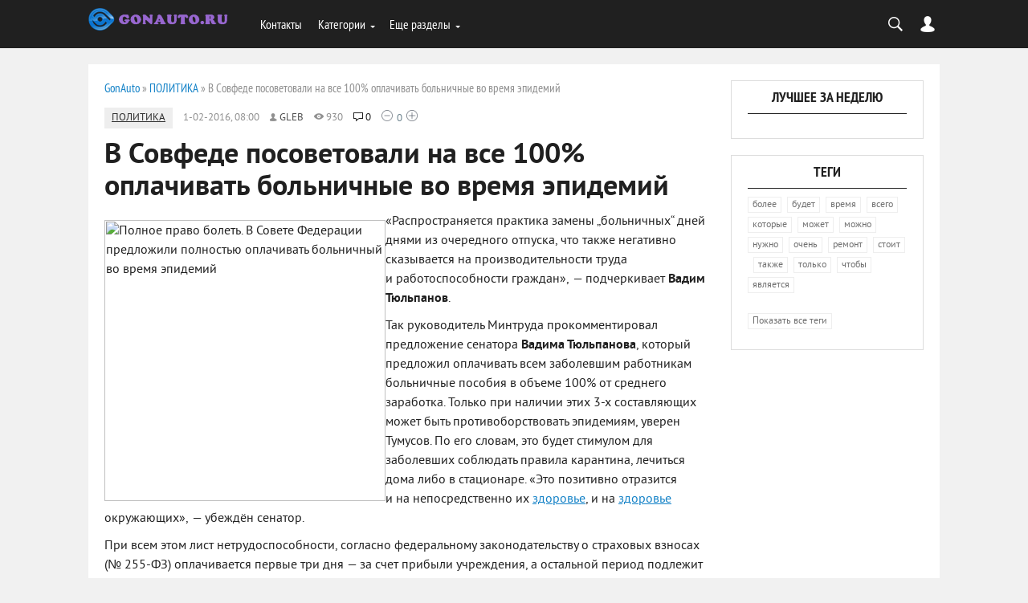

--- FILE ---
content_type: text/html; charset=UTF-8
request_url: https://gonauto.ru/politika/16708-v-sovfede-posovetovali-na-vse-100-oplachivat-bolnichnie-vo-vremya-epidemiy.html
body_size: 9654
content:
﻿<!DOCTYPE html>
<html lang="ru-RU">
<head>
<meta http-equiv="Content-Type" content="text/html; charset=utf-8" />
<title>В Совфеде посоветовали на все 100% оплачивать больничные во время эпидемий &raquo; Гон Авто | Самые интересные новости в сети на Gon Auto</title>
<meta name="description" content="«Распространяется практика замены „больничных“ дней днями из очередного отпуска, что также негативно сказывается на производительности труда и работоспособности граждан», — подчеркивает Вадим" />
<meta name="keywords" content="случаях, Тюльпанов, больничного, участников, системы, оплаты, стопроцентной, нежели, установление, в экстренных, за счет, деятельности, с лечащими, собственной, по роду, «Часто, общаюсь, утратами, большими, возмещению" />
<meta name="generator" content="News gonauto (http://gonauto.ru)" />
<meta property="og:site_name" content="Гон Авто | Самые интересные новости в сети на Gon Auto" />
<meta property="og:type" content="article" />
<meta property="og:title" content="В Совфеде посоветовали на все 100% оплачивать больничные во время эпидемий" />
<meta property="og:url" content="https://gonauto.ru/politika/16708-v-sovfede-posovetovali-na-vse-100-oplachivat-bolnichnie-vo-vremya-epidemiy.html" />
<link rel="search" type="application/opensearchdescription+xml" href="https://gonauto.ru/engine/opensearch.php" title="Гон Авто | Самые интересные новости в сети на Gon Auto" />
<link rel="alternate" type="application/rss+xml" title="Гон Авто | Самые интересные новости в сети на Gon Auto" href="https://gonauto.ru/rss.xml" />
<script type="text/javascript" src="/engine/classes/js/jquery.js"></script>
<script type="text/javascript" src="/engine/classes/js/jqueryui.js"></script>
<script type="text/javascript" src="/engine/classes/js/dle_js.js"></script>
<script type="text/javascript" src="/engine/classes/masha/masha.js"></script>
<script type="text/javascript" src="http://ajax.googleapis.com/ajax/libs/webfont/1/webfont.js"></script>
<script type="text/javascript" src="/engine/editor/scripts/webfont.js"></script>
<link media="screen" href="/engine/editor/css/default.css" type="text/css" rel="stylesheet" />

<meta name="viewport" content="width=device-width, initial-scale=1.0">
<meta name="apple-mobile-web-app-capable" content="yes">
<meta name="apple-mobile-web-app-status-bar-style" content="default">

<meta 
	name="sputnik-verification" 
	content="WKrFR4wliq9j61Dg"
/>

<link rel="shortcut icon" href="/templates/BloggyBlue/images/favicon.ico" type="image/x-icon" />
<link rel="apple-touch-icon" href="/templates/BloggyBlue/images/banners_11-1.jpg">
<link rel="apple-touch-icon" sizes="72x72" href="/templates/BloggyBlue/images/apple-touch-icon-72x72.png">
<link rel="apple-touch-icon" sizes="114x114" href="/templates/BloggyBlue/images/apple-touch-icon-114x114.png">
<link media="screen" href="/templates/BloggyBlue/css/style.css"  rel="stylesheet" />
<link media="screen" href="/templates/BloggyBlue/css/engine.css"  rel="stylesheet" />
<link media="screen" href="/templates/BloggyBlue/css/adaptive.css"  rel="stylesheet" />
<script type="text/javascript" src="/templates/BloggyBlue/js/libs.js"></script>
<script type="text/javascript" src="//vk.com/js/api/openapi.js?101"></script>
<!--[if lt IE 9]>
    <script src="http://css3-mediaqueries-js.googlecode.com/svn/trunk/css3-mediaqueries.js"></script>
    <script src="http://html5shim.googlecode.com/svn/trunk/html5.js"></script>
<![endif]-->
</head>
<body>
<script type="text/javascript">
<!--
var dle_root       = '/';
var dle_admin      = '';
var dle_login_hash = '';
var dle_group      = 5;
var dle_skin       = 'BloggyBlue';
var dle_wysiwyg    = '0';
var quick_wysiwyg  = '0';
var dle_act_lang   = ["Да", "Нет", "Ввод", "Отмена", "Сохранить", "Удалить", "Загрузка. Пожалуйста, подождите..."];
var menu_short     = 'Быстрое редактирование';
var menu_full      = 'Полное редактирование';
var menu_profile   = 'Просмотр профиля';
var menu_send      = 'Отправить сообщение';
var menu_uedit     = 'Админцентр';
var dle_info       = 'Информация';
var dle_confirm    = 'Подтверждение';
var dle_prompt     = 'Ввод информации';
var dle_req_field  = 'Заполните все необходимые поля';
var dle_del_agree  = 'Вы действительно хотите удалить? Данное действие невозможно будет отменить';
var dle_spam_agree = 'Вы действительно хотите отметить пользователя как спамера? Это приведёт к удалению всех его комментариев';
var dle_complaint  = 'Укажите текст Вашей жалобы для администрации:';
var dle_big_text   = 'Выделен слишком большой участок текста.';
var dle_orfo_title = 'Укажите комментарий для администрации к найденной ошибке на странице';
var dle_p_send     = 'Отправить';
var dle_p_send_ok  = 'Уведомление успешно отправлено';
var dle_save_ok    = 'Изменения успешно сохранены. Обновить страницу?';
var dle_del_news   = 'Удалить статью';
var allow_dle_delete_news   = false;
var dle_search_delay   = false;
var dle_search_value   = '';
$(function(){
	FastSearch();
});
//-->
</script>
<header class="header">
    <div class="wrap">
        <h1 class="logo">
            <a href="/"><img src="/templates/BloggyBlue/images/logo.png" alt="" /></a>            
        </h1>

        <nav class="nav">
            <button class="nav_btn"></button>
        <ul class="main_nav">
          
            <li><a href="/novosti/18260-kontakty.html">Контакты</a></li>
           
            <li class="drop"><a href="#" class="dropi">Категории</a>
                <ul>
                    <li><a href="/nauka/">Наука</a></li>
                    <li><a href="/turizm/">Туризм</a></li>
                    <li><a href="/zdorove/">Туризм</a></li>
                    <li><a href="/zdorove/">Здоровье</a></li>
                    <li><a href="/politika/">Политика</a></li>
                    <li><a href="/recepty/">Рецепты</a></li>
					 <li><a href="/avto/">Авто</a></li>
                    <li><a href="/otdyh/">Отдых</a></li>
                    <li><a href="/stroitelstvo/">Строительство</a></li>
					<li><a href="/interesnoe/">Интересное</a></li>
					<li><a href="/novosti/">Новости и обзоры</a></li>
                </ul>
            </li>
            <li class="drop"><a href="#" class="dropi">Еще разделы</a>
                <ul>
                   
					 <li><a href="https://avtopomosh911.ru/">Автопомощь</a></li>
					  <li><a href="https://3i8.ru/">реклама в домах</a></li>
					  					  					    <li><a href="https://vk.com/gonauto">Сообщества ВК gonauto</a></li>
            <li><a href="/index.php?do=rules">Правила</a></li>
			
                </ul>
            </li>
        </ul>
        </nav>
        <div class="header-controls">
            <div class="searchblock">
                <form method="post" action="">
                    <input type="hidden" name="do" value="search" />
                    <input type="hidden" name="subaction" value="search" />
                    <input id="story" name="story" type="text" value="Поиск" onfocus='if (this.value == "Поиск") { this.value=""; }' onblur='if (this.value == "") { this.value="Поиск"; }' class="searchform" />
                    <input class="searchbt" title="Найти" type="button" value=" " />
                </form>
            </div>
            <div class="login-btn"></div>
<div class="login_block">
    <div class="close"></div>
    
    
    <form method="post" action="" class="login_form">
        <label for="login_name">Логин:</label>
        <input class="inp" type="text" name="login_name" id="login_name" />

        <label for="login_password">Пароль (<a href="https://gonauto.ru/index.php?do=lostpassword">забыли?</a>):</label>
        <input class="inp" type="password" name="login_password" id="login_password" />

        <input class="ch_box_save" type="checkbox" name="login_not_save" id="login_not_save" value="1"/>

        <label class="not_save_label" for="login_not_save"><span></span>Чужой компьютер</label>

        <div style="margin-bottom:10px;">
        
    
    
    
    
    
        </div>


        <button class="enter-btn site_button" onclick="submit();" type="submit" title="Войти">Войти</button>
        <input name="login" type="hidden" id="login" value="submit" />
        <div class="reg-link"><a href="https://gonauto.ru/index.php?do=register" title="Регистрация на сайте">Регистрация</a></div>
    </form>
    
</div>
        </div>
    </div>
</header>
<section class="container">
    

    <div class="wrap content cf">
        <div class="left">
            
            <div class="sort"><span id="dle-speedbar"><span itemscope itemtype="http://data-vocabulary.org/Breadcrumb"><a href="https://gonauto.ru/" itemprop="url"><span itemprop="title">GonAuto</span></a></span> &raquo; <span itemscope itemtype="http://data-vocabulary.org/Breadcrumb"><a href="https://gonauto.ru/politika/" itemprop="url"><span itemprop="title">ПОЛИТИКА</span></a></span> &raquo; В Совфеде посоветовали на все 100% оплачивать больничные во время эпидемий</span></div> 
            
            
            <div id='dle-content'><div class="full-story">
    <aside class="full_post_meta">
        <span class="full_post_category"><a href="https://gonauto.ru/politika/">ПОЛИТИКА</a></span>
        <span class="short_date">1-02-2016, 08:00</span>
        <span class="short_author"><a onclick="ShowProfile('gleb', 'https://gonauto.ru/user/gleb/', '0'); return false;" href="https://gonauto.ru/user/gleb/">gleb</a></span>
        <span class="short_views">930</span>
        <span class="top_comments_count"><a id="dle-comm-link" href="https://gonauto.ru/politika/16708-v-sovfede-posovetovali-na-vse-100-oplachivat-bolnichnie-vo-vremya-epidemiy.html#comment">0</a></span>
        <span class="srating2">
  
  
  <div class="ratebox3">
      <ul class="reset">
        <li><a href="#" onclick="doRate('minus', '16708'); return false;" ><img src="/templates/BloggyBlue/images/ratingminus.png" title="Не нравится" alt="Не нравится" style="width:14px;" /></a></li>
        <li><span id="ratig-layer-16708" class="ignore-select"><span class="ratingtypeplusminus ignore-select ratingzero" >0</span></span></li>
        <li><a href="#" onclick="doRate('plus', '16708'); return false;" ><img src="/templates/BloggyBlue/images/ratingplus.png" title="Нравится" alt="Нравится" style="width:14px;" /></a></li>
      </ul>
      </div>
        </span>
    </aside>
    <h1 class="post_title">
        <span id="news-title">В Совфеде посоветовали на все 100% оплачивать больничные во время эпидемий</span>
    </h1>
    
    <div class="post_content cf">
        <!--dle_image_begin:/|left--><img src="/" style="float:left; width:350px" alt="Полное право болеть. В Совете Федерации предложили полностью оплачивать больничный во время эпидемий" title="В России предлагают полную оплату больничных в период эпидемий"  /><!--dle_image_end--><p>«Распространяется практика замены „больничных“ дней днями из очередного отпуска, что также негативно сказывается на производительности труда и работоспособности граждан», — подчеркивает <b>Вадим Тюльпанов</b>.</p><p>Так руководитель Минтруда прокомментировал предложение сенатора <b>Вадима Тюльпанова</b>, который предложил оплачивать всем заболевшим работникам больничные пособия в объеме 100% от среднего заработка. Только при наличии этих 3-х составляющих может быть противоборствовать эпидемиям, уверен Тумусов. По его словам, это будет стимулом для заболевших соблюдать правила карантина, лечиться дома либо в стационаре. «Это позитивно отразится и на непосредственно их <a href="https://gonauto.ru/zdorove/">здоровье</a>, и на <a href="https://gonauto.ru/zdorove/">здоровье</a> окружающих», — убеждён сенатор.</p><p>При всем этом лист нетрудоспособности, согласно федеральному законодательству о страховых взносах (№ 255-ФЗ) оплачивается первые три дня — за счет прибыли учреждения, а остальной период подлежит возмещению из Фонда социального страхования Российской Федерации. Это угрожает государству много большими утратами, нежели установление стопроцентной оплаты больничного для всех участников системы ОМС в экстренных случаях. «Часто общаюсь по роду собственной деятельности с лечащими мед. работниками, и они подтверждают: люди из-за боязни потерять в заработке не долечиваются либо вообще-то не уходят на бюллетень».</p><p>Сенатор Тюльпанов уточнил, что новый порядок он предлагает использовать не во всех случаях, а только тогда, когда идет речь об общественно рискованных инфекционных заболеваниях. Они считают, что жители России (вне зависимости от стажа) не должны терять в заработной плате, если они болеют.</p>        
        
        
         
    </div>
    
    

    <div class="social-likes">
        <div class="facebook" title="Поделиться ссылкой на Фейсбуке">Лайк</div><div 
        class="vkontakte" title="Поделиться ссылкой во Вконтакте">Нравится</div><div 
        class="twitter" title="Поделиться ссылкой в Твиттере">Твит</div><div 
        class="plusone" title="Поделиться ссылкой в Гугл-плюсе">Плюсую</div>
    </div><div class="service_buttons">
        
        
        
    </div>                
    <script src="/templates/BloggyBlue/js/social-likes.min.js"></script>
    

    
    
            <div class="info"> Уважаемый посетитель, Вы зашли на сайт как незарегистрированный пользователь. Мы рекомендуем Вам <a href="/index.php?do=register" title="зарегистрироваться" >зарегистрироваться</a> либо зайти на сайт под своим именем. </div>
    

    
    <div class="hblock cf related_news_block">
        <h4>Читайте также</h4>
        <div class="related_news_post">
    <a href="https://gonauto.ru/politika/16568-senator-ot-kchr-prezhdevremenno-ushel-iz-soveta-federacii.html" title="Сенатор от КЧР преждевременно ушел из Совета Федерации" class="related-news post_img">
        <img src="/templates/BloggyBlue/dleimages/no_image.jpg" alt="" />
    </a>
    <h3>
        <a href="https://gonauto.ru/politika/16568-senator-ot-kchr-prezhdevremenno-ushel-iz-soveta-federacii.html">Сенатор от КЧР преждевременно ушел из Совета Федерации</a>
    </h3>
</div><div class="related_news_post">
    <a href="https://gonauto.ru/politika/16114-shtrafi-gibdd-mozhno-oplachivat-ne-na-vse-100.html" title="Штрафы ГИБДД можно оплачивать не на все 100%" class="related-news post_img">
        <img src="/templates/BloggyBlue/dleimages/no_image.jpg" alt="" />
    </a>
    <h3>
        <a href="https://gonauto.ru/politika/16114-shtrafi-gibdd-mozhno-oplachivat-ne-na-vse-100.html">Штрафы ГИБДД можно оплачивать не на все 100%</a>
    </h3>
</div><div class="related_news_post">
    <a href="https://gonauto.ru/zdorove/15153-uchenie-soobschili-o-vrede-zelenogo-chaya-v-nekotorih-sluchayah.html" title="Ученые сообщили о вреде зеленого чая в некоторых случаях" class="related-news post_img">
        <img src="/templates/BloggyBlue/dleimages/no_image.jpg" alt="" />
    </a>
    <h3>
        <a href="https://gonauto.ru/zdorove/15153-uchenie-soobschili-o-vrede-zelenogo-chaya-v-nekotorih-sluchayah.html">Ученые сообщили о вреде зеленого чая в некоторых случаях</a>
    </h3>
</div><div class="related_news_post">
    <a href="https://gonauto.ru/politika/15097-medvedev-obsudit-s-onf-borbu-s-korrupciey-i-goszakupki.html" title="Медведев обсудит с ОНФ борьбу с коррупцией и госзакупки" class="related-news post_img">
        <img src="/templates/BloggyBlue/dleimages/no_image.jpg" alt="" />
    </a>
    <h3>
        <a href="https://gonauto.ru/politika/15097-medvedev-obsudit-s-onf-borbu-s-korrupciey-i-goszakupki.html">Медведев обсудит с ОНФ борьбу с коррупцией и госзакупки</a>
    </h3>
</div><div class="related_news_post">
    <a href="https://gonauto.ru/nauka/14998-uchyonim-udalos-viyasnit-pochemu-lyudi-podozrevayut-okruzhayuschih-v-nehoroshih-namereniyah.html" title="Учёным удалось выяснить, почему люди подозревают окружающих в нехороших намерениях" class="related-news post_img">
        <img src="/templates/BloggyBlue/dleimages/no_image.jpg" alt="" />
    </a>
    <h3>
        <a href="https://gonauto.ru/nauka/14998-uchyonim-udalos-viyasnit-pochemu-lyudi-podozrevayut-okruzhayuschih-v-nehoroshih-namereniyah.html">Учёным удалось выяснить, почему люди подозревают окружающих в нехороших намерениях</a>
    </h3>
</div><div class="related_news_post">
    <a href="https://gonauto.ru/politika/14469-nazarbaev-podpisal-zakon-ob-obyazatelnom-medicinskom-strahovanii.html" title="Назарбаев подписал закон об обязательном медицинском страховании" class="related-news post_img">
        <img src="/templates/BloggyBlue/dleimages/no_image.jpg" alt="" />
    </a>
    <h3>
        <a href="https://gonauto.ru/politika/14469-nazarbaev-podpisal-zakon-ob-obyazatelnom-medicinskom-strahovanii.html">Назарбаев подписал закон об обязательном медицинском страховании</a>
    </h3>
</div><div class="related_news_post">
    <a href="https://gonauto.ru/zdorove/14426-lyudi-nepravilno-upotreblyayut-antibiotiki-voz.html" title="Люди неправильно употребляют антибиотики — ВОЗ" class="related-news post_img">
        <img src="/templates/BloggyBlue/dleimages/no_image.jpg" alt="" />
    </a>
    <h3>
        <a href="https://gonauto.ru/zdorove/14426-lyudi-nepravilno-upotreblyayut-antibiotiki-voz.html">Люди неправильно употребляют антибиотики — ВОЗ</a>
    </h3>
</div>
    </div>
    

    
</div>

</div>
        </div>
        <aside class="right">
            
            
            <div class="side_block">
	<div class="side_header">Лучшее за неделю</div>
	
</div>
            <div class="side_block">
                <div class="side_header">Теги</div>
                <div class="tags_widget"><a href="https://gonauto.ru/tags/%D0%B1%D0%BE%D0%BB%D0%B5%D0%B5/" class="clouds_small" title="Найдено публикаций: 12">более</a>, <a href="https://gonauto.ru/tags/%D0%B1%D1%83%D0%B4%D0%B5%D1%82/" class="clouds_medium" title="Найдено публикаций: 20">будет</a>, <a href="https://gonauto.ru/tags/%D0%B2%D1%80%D0%B5%D0%BC%D1%8F/" class="clouds_xsmall" title="Найдено публикаций: 8">время</a>, <a href="https://gonauto.ru/tags/%D0%B2%D1%81%D0%B5%D0%B3%D0%BE/" class="clouds_xsmall" title="Найдено публикаций: 9">всего</a>, <a href="https://gonauto.ru/tags/%D0%BA%D0%BE%D1%82%D0%BE%D1%80%D1%8B%D0%B5/" class="clouds_small" title="Найдено публикаций: 14">которые</a>, <a href="https://gonauto.ru/tags/%D0%BC%D0%BE%D0%B6%D0%B5%D1%82/" class="clouds_medium" title="Найдено публикаций: 16">может</a>, <a href="https://gonauto.ru/tags/%D0%BC%D0%BE%D0%B6%D0%BD%D0%BE/" class="clouds_xlarge" title="Найдено публикаций: 25">можно</a>, <a href="https://gonauto.ru/tags/%D0%BD%D1%83%D0%B6%D0%BD%D0%BE/" class="clouds_xsmall" title="Найдено публикаций: 9">нужно</a>, <a href="https://gonauto.ru/tags/%D0%BE%D1%87%D0%B5%D0%BD%D1%8C/" class="clouds_xsmall" title="Найдено публикаций: 9">очень</a>, <a href="https://gonauto.ru/tags/%D1%80%D0%B5%D0%BC%D0%BE%D0%BD%D1%82/" class="clouds_xsmall" title="Найдено публикаций: 7">ремонт</a>, <a href="https://gonauto.ru/tags/%D1%81%D1%82%D0%BE%D0%B8%D1%82/" class="clouds_xsmall" title="Найдено публикаций: 7">стоит</a>, <a href="https://gonauto.ru/tags/%D1%82%D0%B0%D0%BA%D0%B6%D0%B5/" class="clouds_xsmall" title="Найдено публикаций: 10">также</a>, <a href="https://gonauto.ru/tags/%D1%82%D0%BE%D0%BB%D1%8C%D0%BA%D0%BE/" class="clouds_small" title="Найдено публикаций: 12">только</a>, <a href="https://gonauto.ru/tags/%D1%87%D1%82%D0%BE%D0%B1%D1%8B/" class="clouds_xsmall" title="Найдено публикаций: 10">чтобы</a>, <a href="https://gonauto.ru/tags/%D1%8F%D0%B2%D0%BB%D1%8F%D0%B5%D1%82%D1%81%D1%8F/" class="clouds_xsmall" title="Найдено публикаций: 8">является</a><br /><br /><a href="https://gonauto.ru/tags/">Показать все теги</a></div>
            </div>
            
            <div class="side_widget">
                <!-- FaceBook Widget -->
                <!--div class="fb-like-box" data-href="https://www.facebook.com/facebookdevelopers" data-width="240" data-height="280" data-colorscheme="light" data-show-faces="true" data-header="true" data-stream="false" data-show-border="true"></div-->
            </div>
            <div class="side_widget">    
                    <!-- VKontakte Widget -->                
                    <div id="vk_groups"></div>
                    <script type="text/javascript">
                    VK.Widgets.Group("vk_groups", {mode: 0, width: "240", height: "250", color1: 'FFFFFF', color2: '2B587A', color3: '5B7FA6'}, 72835395);
                    </script>
            </div>
        </aside>
    </div>
    <footer class="footer wrap cf">
        <div class="left">
            <div class="logo">
                <a href="/"><img src="/templates/BloggyBlue/images/logo.png" alt="" /></a>            
            </div>
            <div class="footer_menu">
                <ul>
                    <li><a href="/novosti/18260-kontakty.html">О проекте</a></li>
                    <li><a href="/novosti/18260-kontakty.html">Реклама</a></li>
                    <li><a href="/index.php?do=feedback">Контакты</a></li>
                </ul>
            </div>
            <div class="about">
                Многопользовательский новостной сайт, предназначенный для организации собственных СМИ и блогов в интернете. <a href="#">Наш сайт ГОНАВТО РУ</a> - Это лучший сайт с новостями Питера и других регионов. Мы предоставляем USERам свежие <a href="https://gonauto.ru/novosti/">новости</a> с возможностью их обсуждения и рейтингом, тематические рубрики Gon Auto. Theme by GonAuto (admin@gonauto.ru). © 2000 Люди начинают забыть, что самое главное, сайт для людей должен быть именно для людей! Меньше рекламы, мусора и спама. Залог успешного проекта, нашему проекту очень мало. Но он сделан для людей с целью, донести важную информацию с минимум лишнего и с простым дизайном, без рекламы, баннеров и каких-то скрытых вариантов заработать на читателях. Наш сервер обрабатывает весь материал по программе (Стоп Хам)

Уважаемые читатель,
это новостной сайт
gon auto.
Новая версия PRO 19.7
            </div>
            <div class="copyrights">© 2014  Все права защищены</div>
            <div class="counters">
                
				
				
<!--LiveInternet counter--><a href="//www.liveinternet.ru/click"
target="_blank"><img id="licntC751" width="88" height="31" style="border:0" 
title="LiveInternet: показано число просмотров за 24 часа, посетителей за 24 часа и за сегодня"
src="[data-uri]"
alt=""/></a><script>(function(d,s){d.getElementById("licntC751").src=
"//counter.yadro.ru/hit?t14.6;r"+escape(d.referrer)+
((typeof(s)=="undefined")?"":";s"+s.width+"*"+s.height+"*"+
(s.colorDepth?s.colorDepth:s.pixelDepth))+";u"+escape(d.URL)+
";h"+escape(d.title.substring(0,150))+";"+Math.random()})
(document,screen)</script><!--/LiveInternet-->

              
                <!-- begin of Top100 code -->

<script id="top100Counter" type="text/javascript" src="http://counter.rambler.ru/top100.jcn?3137351"></script>
<noscript>
<a href="http://top100.rambler.ru/navi/3137351/">
<img src="http://counter.rambler.ru/top100.cnt?3137351" alt="Rambler's Top100" border="0" />
</a>

</noscript>
<!-- end of Top100 code -->
                
                
                <!-- Rating@Mail.ru counter -->
<script type="text/javascript">
var _tmr = _tmr || [];
_tmr.push({id: "2698153", type: "pageView", start: (new Date()).getTime()});
(function (d, w, id) {
  if (d.getElementById(id)) return;
  var ts = d.createElement("script"); ts.type = "text/javascript"; ts.async = true; ts.id = id;
  ts.src = (d.location.protocol == "https:" ? "https:" : "http:") + "//top-fwz1.mail.ru/js/code.js";
  var f = function () {var s = d.getElementsByTagName("script")[0]; s.parentNode.insertBefore(ts, s);};
  if (w.opera == "[object Opera]") { d.addEventListener("DOMContentLoaded", f, false); } else { f(); }
})(document, window, "topmailru-code");
</script><noscript><div style="position:absolute;left:-10000px;">
<img src="//top-fwz1.mail.ru/counter?id=2698153;js=na" style="border:0;" height="1" width="1" alt="Рейтинг@Mail.ru" />
</div></noscript>
<!-- //Rating@Mail.ru counter -->

                <!-- Rating@Mail.ru logo -->
<a href="http://top.mail.ru/jump?from=2698153">
<img src="//top-fwz1.mail.ru/counter?id=2698153;t=479;l=1" 
style="border:0;" height="31" width="88" alt="Рейтинг@Mail.ru" /></a>
<!-- //Rating@Mail.ru logo -->

                <!-- Yandex.Metrika informer --><a href="https://metrika.yandex.ru/stat/?id=32961284&amp;from=informer"target="_blank" rel="nofollow"><img src="https://informer.yandex.ru/informer/32961284/3_1_FFFFFFFF_EFEFEFFF_0_pageviews"style="width:88px; height:31px; border:0;" alt="Яндекс.Метрика" title="Яндекс.Метрика: данные за сегодня (просмотры, визиты и уникальные посетители)" onclick="try{Ya.Metrika.informer({i:this,id:32961284,lang:'ru'});return false}catch(e){}" /></a><!-- /Yandex.Metrika informer --> <!-- Yandex.Metrika counter --><script type="text/javascript"> (function (d, w, c) { (w[c] = w[c] || []).push(function() { try { w.yaCounter32961284 = new Ya.Metrika({ id:32961284, clickmap:true, trackLinks:true, accurateTrackBounce:true, webvisor:true, trackHash:true }); } catch(e) { } }); var n = d.getElementsByTagName("script")[0], s = d.createElement("script"), f = function () { n.parentNode.insertBefore(s, n); }; s.type = "text/javascript"; s.async = true; s.src = "https://mc.yandex.ru/metrika/watch.js"; if (w.opera == "[object Opera]") { d.addEventListener("DOMContentLoaded", f, false); } else { f(); } })(document, window, "yandex_metrika_callbacks");</script><noscript><div><img src="https://mc.yandex.ru/watch/32961284" style="position:absolute; left:-9999px;" alt="" /></div></noscript><!-- /Yandex.Metrika counter -->
               
				<script type="text/javascript">
       (function(d, t, p) {
           var j = d.createElement(t); j.async = true; j.type = "text/javascript";
           j.src = ("https:" == p ? "https:" : "http:") + "//stat.sputnik.ru/cnt.js";
           var s = d.getElementsByTagName(t)[0]; s.parentNode.insertBefore(j, s);
       })(document, "script", document.location.protocol);
    </script>
				
				
            </div>
        </div>
        <div class="right">
            <ul class="social_menu">
	<li><a href="#" target="_blank" class="fb_icon" rel="nofollow" title="Facebook">Facebook</a></li>
	<li><a href="#" target="_blank" class="tw_icon" rel="nofollow" title="Twitter">Twitter</a></li>
	<li><a href="#" target="_blank" class="vk_icon" rel="nofollow" title="ВКонтакте">ВКонтакте</a></li>
	<li><a href="#" target="_blank" class="gp_icon" rel="nofollow" title="Google+">Google</a></li>
	<li><a href="/engine/rss.php" target="_blank" class="rss_icon" rel="nofollow" title="RSS лента">RSS</a></li>
</ul>
        </div>
    </footer>
</section>          



<div id="fb-root"></div>
<script>(function(d, s, id) {
  var js, fjs = d.getElementsByTagName(s)[0];
  if (d.getElementById(id)) return;
  js = d.createElement(s); js.id = id;
  js.src = "//connect.facebook.net/ru_RU/all.js#xfbml=1";
  fjs.parentNode.insertBefore(js, fjs);
}(document, 'script', 'facebook-jssdk'));</script>

<script type="text/javascript"> 
$(function() { 
$(window).scroll(function() { 
if($(this).scrollTop() != 0) { 
$('#totop').fadeIn(); 
} else { 
$('#totop').fadeOut(); 
} 
}); 
$('#totop').click(function() { 
$('body,html').animate({scrollTop:0},800); 
}); 
}); 
</script>
<div id="totop"></div>
</body>
</html>
<!-- DataLife Engine Copyright SoftNews Media Group (http://dle-news.ru) -->


--- FILE ---
content_type: text/css
request_url: https://gonauto.ru/templates/BloggyBlue/css/style.css
body_size: 10216
content:
/* 
        DataLife Engine Template
        Name: BloggyBlue
        Author: http://sanderart.com/
*/

@import 'normalize.css';
@import 'social-likes_flat.css';

/* `FontFace

-----------------------------------------------------------------------------------*/
@font-face {

    font-family: 'PT Sans Regular';

    src: url('../fonts/pt_sans_regular-webfont.eot');

    src: url('../fonts/pt_sans_regular-webfont.eot?#iefix') format('embedded-opentype'),

         /*url('../fonts/pt_sans_regular-webfont.woff') format('woff'),*/

         url('../fonts/pt_sans_regular-webfont.ttf') format('truetype');

    font-weight: normal;

    font-style: normal;

}

@font-face {

    font-family: 'PT Sans Bold';

    src: url('../fonts/pt_sans_bold-webfont.eot');

    src: url('../fonts/pt_sans_bold-webfont.eot?#iefix') format('embedded-opentype'),

         url('../fonts/pt_sans_bold-webfont.woff') format('woff'),

         url('../fonts/pt_sans_bold-webfont.ttf') format('truetype');

    font-weight: normal;

    font-style: normal;

}

@font-face {

    font-family: 'PT Sans Italic';

    src: url('../fonts/pt_sans_italic-webfont.eot');

    src: url('../fonts/pt_sans_italic-webfont.eot?#iefix') format('embedded-opentype'),

         url('../fonts/pt_sans_italic-webfont.woff') format('woff'),

         url('../fonts/pt_sans_italic-webfont.ttf') format('truetype');

    font-weight: normal;

    font-style: normal;

}

@font-face {

    font-family: "PT Sans Narrow Regular";

    src: url('../fonts/PTN57F-webfont.eot');

    src: url('../fonts/PTN57F-webfont.eot?#iefix') format('embedded-opentype'),

         url('../fonts/PTN57F-webfont.woff') format('woff'),

         url('../fonts/PTN57F-webfont.ttf') format('truetype'),

         url('../fonts/PTN57F-webfont.svg#pt_sans_narrowregular') format('svg');

    font-weight: normal;

    font-style: normal;

}

@font-face {

    font-family: 'PT Sans Narrow Bold';

    src: url('../fonts/PTN77F-webfont.eot');

    src: url('../fonts/PTN77F-webfont.eot?#iefix') format('embedded-opentype'),

         url('../fonts/PTN77F-webfont.woff') format('woff'),

         url('../fonts/PTN77F-webfont.ttf') format('truetype'),

         url('../fonts/PTN77F-webfont.svg#pt_sans_narrowbold') format('svg');

    font-weight: normal;
    font-style: normal;



}


/* `Main

-----------------------------------------------------------------------------------*/

.searchform, .pop_views, .pop_comments, .short_author:before, a.userbutton, .top_comments_count a, .social_menu li a:before, .developer, .short_views, 
.service_buttons i, .login-btn, .not_save_label span, .profile_cell.location:before, .profile_cell.icq:before, .attachment:before, #totop, .nav_btn{
    background:url(../images/sprite.png) 0 0 no-repeat;
}

* {
    margin-top:0;
    margin-bottom:0;
    margin-right:0;
    margin-left:0;
    padding:0;
}
*, *:before, *:after {
  -moz-box-sizing: border-box;
  -webkit-box-sizing: border-box;
  box-sizing: border-box;
}
image{
    border:0;
}
a img,:link img,:visited img,:hover img {
    border:0;
}
a{
    color:#303030;
    font-size:16px;
    text-decoration:underline;
}
a:hover {
    color:#1482c7;
    text-decoration:none;
}
h1,h2,h3,h4,h5,h6,pre,form,p,blockquote,fieldset,input {
    margin:0;
    padding:0;
}
textarea{
    border:1px solid #ccc;
    padding:5px;
}
input:focus, textarea:focus {
    outline:none;
}
button:focus{
    outline:none;	
}
h1, h2, h3, h4, h5, h6 {font-weight:normal;font-family:Arial, sans-serif;}
h1 {font-size:24px;line-height:30px;}
h2 {font-size:22px;line-height:25px;}
h3 {font-size:20px;}
h4 {font-size:18px;}
h5, h6 {font-size: 16px;}
ul, ol{
    padding: 0;
    margin: 0;
}
input[type="checkbox"], input[type="radio"] {
    width: auto; 
    height: auto; 
    padding: 0; 
    margin: 3px 5px 5px 0;
}
.cf:before,
.cf:after {
  content: " ";
  display: table;
} 
.cf:after {
  clear: both;
}
 .cf {
  *zoom: 1;
}
.main_nav li, .cat-menu-btn, .pop_title, .sort, .short_cat, .read_bt, .top_comments_header, .short_title2, .comment_author, .comment_controls{
    font-family: 'PT Sans Narrow Regular';
}
.cat-menu-btn, .hblock h4, .short_title, .side_header{
    font-family: "PT Sans Narrow Bold";
}
.sidebar-adv:before, .navigation, .social_menu, .footer_menu, .short_title3, .post_title{
    font-family: "PT Sans Bold";
}
.nav li a, .cat-menu-btn, .sort a, .speedbar a{     
    -webkit-transition:all 0.2s ease;
    -moz-transition:all 0.2s ease;
    transition: ease 0.2s all;
}
html{
    padding:0px;
}
body{
    background:#f1f1f1;
    font-family:'PT Sans Regular',sans-serif;
    font-size:16px;
    height:100%;
    margin:0;
    padding:60px 0 0 0;
    color:#202020;
    -webkit-font-smoothing: antialiased !important;
}
.header{
    background-color: #202020;
    position: fixed;
    top: 0;
    left: 0;
    right: auto;
    bottom: auto;
    height: 60px;
    padding: 10px 0;
    width:100%;
    z-index: 999;
    white-space:nowrap;
}
.wrap{
    width: 1060px;
    margin: 0 auto;
    position: relative;
}
.logo{
    width:180px;
    height:40px;
    display: inline-block;
    margin: 0 20px 0 0;
}
.logo a{
    display: block;
}
.logo a:hover{
    opacity: 0.8;
}
.header-controls{
    position: absolute;
    height: 30px;
    width: 70px;
    right: 0;
    top: 5px;
}
.nav-btn{
    display: none;
    background-position: -70px -50px;
    width: 30px;
    height: 30px;
    border: 0;
    position: absolute;
    top: 6px;
}
.nav{
    display: inline-block;
    position: relative;
    width:auto;
    height:40px;
    z-index: 1000;
    vertical-align: top;
}
.nav_btn{
    border:0;
    height: 30px;
    width: 30px;
    color: #fff;
    display: none;  
    -webkit-transition:all 0.2s ease;
    -moz-transition:all 0.2s ease;
    transition: ease 0.2s all;
    background-position: -70px -50px;
    background-color: transparent;
    opacity: 0.8;
    margin: 5px 0 0 0;
}
.nav_btn:hover{
    opacity: 1;
}
.nav ul{
    list-style: none;
    height: 40px;
    margin: 0;
    padding: 5px 0;
}
.nav li{
    float: left;
    position: relative;
    display: block;
    height: 30px;   
    z-index: 100;
}
.nav li a{
    display: block;
    padding: 0 10px 0 10px;
    line-height: 30px;
    font-size: 16px;
    text-decoration: none;
    color:#fff;
    -webkit-transition:0.2s all;
    -moz-transition:0.2s all;
    transition:0.2s all;
}
.nav li a.dropi{
    padding: 0 20px 0 10px;
}
.nav li.drop:hover .dropi{  
    background-color: #1482c7;
}
.nav li a.dropi:after{
    content: "";
    display: block;
    width: 0;
    height: 0;
    border: 3px solid transparent;
    border-top-color: #fff;
    position: absolute;
    top:17px;
    right: 8px;
}
.nav li li a:first-child{
    border-left: 0;
}
.nav li a:hover{
    background-color: #1482c7;
}
.nav li ul{
    display: none;
    position: absolute;
    height: auto;
    background-color: #303030;
    z-index: 500;
    overflow: hidden;
    left: 0;
    margin: 0;
    padding: 0;
    min-width: 200px;
}
.nav li li{
    display: block;
    float: none;
    clear: both;
    z-index: 500;
    height: 30px;
}
.nav li li a {
    text-align:left;
    display:block;
    float:none;
    line-height: 28px;
    font-size: 16px;
}
.nav li:hover ul{
    display: block;
    clear: both;
}
/* ����� */
.searchblock{
    height:30px;
    margin: 0;
    position:absolute;
    right: 40px;
    top: 0;
    z-index: 600;
}
.searchform{
    color:#fff;
    width:1px;
    height:30px;
    line-height:20px;
    padding:5px 0 5px 30px;
    border:0;
    margin: 0;
    font-size:13px;    
    background-color:transparent;
    background-position: 0 0;
    overflow:hidden;
    -webkit-transition:all 0.2s ease;
    -moz-transition:all 0.2s ease;
    transition: ease 0.2s all;
}
.searchform:hover{
    cursor: pointer;
    background-color: rgba(255,255,255,0.3);
}
.searchform:focus{
    width:260px;
    padding: 5px 10px 5px 30px;
    cursor:text;
    background-color: rgba(255,255,255,0.2);
}
input.searchbt {
    width:0;
    height:0;
    border:0;
    display: none;
    position: absolute;
}
/* login.tpl  */
.login-btn{
    width:30px;
    height: 30px;
    background-position:0px -50px;
    position: absolute;
    top: 0;
    right: 0;
    cursor: pointer;
    -webkit-transition:all 0.2s ease;
    -moz-transition:all 0.2s ease;
    transition: ease 0.2s all;
}
.login-btn:hover{
    background-color: rgba(255,255,255,0.1);
}
.login_block{
    display: none;
    position: absolute;
    top: 45px;
    right: 0;
    width: 200px;
    background-color: #303030;
    z-index: 100;
}
.login_block:before{
    position: absolute;
    content: "";
    top: -16px;
    right: 7px;
    width: 0;
    height: 0;
    border:8px solid transparent;
    border-bottom-color: #404040;
}
.profile_menu{
    list-style: none;
    width: 100%;
}
.profile_menu li{
    display: block;
}
.profile_menu li a{
    height: 35px;
    padding: 10px 10px 10px 25px;
    line-height: 15px;
    display: block;
    color: #aaa;
    font-size: 14px;
    text-decoration: none;
    position: relative;
}
.profile_menu li a:before{
    content: "";
    position: absolute;
    width: 5px;
    height: 5px;
    -webkit-border-radius: 5px;
    -moz-border-radius: 5px;
    border-radius: 5px;
    background-color: #505050;
    left: 10px;
    top: 14px;
}
.profile_menu li a:hover{
    background-color: #404040;
    color: #fff;
    text-decoration: none;
}
.profile_link:hover{
    background-color: #505050 !important;
    color: #fff;
}
.profile_avatar{
    height: 20px;
    max-width: 30px;
    margin: 0 10px 0 0;
    overflow: hidden;
    float: left;
    display: block;
}
.profile_avatar img{
    min-width: 20px;
    max-width: 30px;
}
.profile_menu li a.logout{
    color: #fb4d4d;
}
.profile_menu li a.profile_link{
    background-color: #404040;
    color: #fff;
    padding: 10px;
}
.profile_menu li a.profile_link:before{
    display: none;
}
.profile_menu li a i{
    font-style: normal;
    display: block;
    position: absolute;
    top: 9px;
    right: 10px;
    background-color: #505050;
    color: #fff;
    font-size: 12px;
    line-height: 14px;
    padding: 2px 5px 0 5px;
}
.login_form{
    margin: 17px 20px;
}
.login_form label{
    color: #fff;
    font-size: 14px;
    display: block;
    margin: 0 0 10px 0;
    line-height: 15px;
}
.login_form label a{
    font-size: 14px;
    color: #1482c7;
}
.login_form label a:hover{
    color: #ccc;
}
.login_form .inp{
    width: 160px;
    border:0;
    height: 35px;
    background-color: #505050;
    padding: 0 0 0 10px;
    color: #ccc;
    font-size: 14px;
    margin: 0 0 15px 0;
}
.login_form .not_save_label{
   font-size: 12px;
   height: 15px;
   line-height: 15px;
   display: block;
   position: relative;
}

.login_form input[type="checkbox"] + .not_save_label span{
    display: inline-block;
    cursor: pointer;
    margin: 0 6px 0 0;
    background-position: -30px -150px;
    width: 15px;
    height: 15px;
    margin: 0 10px 0 0;
    vertical-align: middle;
    position: relative;
    top: -2px;
}
.login_form input[type="checkbox"]:checked +.not_save_label span{
    background-position: -45px -150px;
}
.ch_box_save{
    display: none;
}
.enter-btn{
    width: 100%;
    height: 40px;
    line-height: 38px;
    border:1px solid #1482c7 !important;
    background-color:#1482c7;
    color: #fff;
    font-size: 16px;
}
.enter-btn:hover{    
    background-color: rgba(20,130,199,0.5) !important;
}
.reg-link{
    margin: 10px 0 0 0;
}
.reg-link a{
    font-size: 14px;
    color: #1482c7;
}
.reg-link a:hover{
    color: #ddd;
}
/* LOGIN end  */

.top-adv{
    max-width: 1000px;
    margin: 10px auto;
    background-color: #ddd;
    min-height: 90px;
    position: relative;
    color: #909090;
    font-size: 12px;
}
.top-adv:before, .post-adv:before{
    position: absolute;
    content: "�������";
    font-size: 24px;
    color: #aaa;
    line-height: 90px;
    text-align: center;
    width: 100%;
    font-family: "PT Sans Bold";
}
.post-adv{
    max-width: 728px;
    margin: 10px auto 20px auto;
    background-color: #ddd;
    min-height: 90px;
    position: relative;
    color: #909090;
    font-size: 12px;
    overflow: hidden;
}


.container{
    width: 100%;
}
.content{
    background-color: #fff;
    padding: 20px 0 0 0;
}
.left{
    float: left;
    padding:0 20px;
    width: 800px;
}
.right{
    float: right;
    width: 240px;
    margin: 0 20px 0 0;
}
.hblock{
    margin: 0 0 20px 0;  
}
.hblock h4{
    font-size: 22px;
    color: #909090;
    text-transform: uppercase;
    margin: 0 0 20px 0;
}

/* popular.tpl */
.pop_post{
    width:240px;
    height: 160px;
    overflow: hidden;
    float:left;
    margin: 0 20px 20px 0;
}
.pop_post:last-of-type{
    margin-right: 0;
}
.pop_post a{
    display: block;
    width:100%;
    height: 100%;
    background-size:cover;
    background-position: center center;
    overflow: hidden;
    color: #fff;
    position: relative;
    text-decoration: none;
}
.pop_post a:before, .post_img:before{
    content: "";
    display: block;
    height: 100%;
    width: 100%;
    position: absolute;
    top: 0;
    left: 0;
    background-color: rgba(0,0,0,0);    
    -webkit-transition:all 0.1s ease;
    -moz-transition:all 0.1s ease;
    transition: ease 0.2s all;
    z-index: 2;
}
.pop_post a:hover:before, .post_img:hover:before{
    background-color: rgba(0,0,0,0.3);
}
.gradient_info{
    text-shadow:0 0 1px rgba(0,0,0,0.3);
    position: absolute;
    bottom: -32px;
    -webkit-transition:all 0.1s ease;
    -moz-transition:all 0.1s ease;
    transition: ease 0.1s all;
    left: 0;
    width: 100%;
    z-index: 2;
    min-height: 30px;
    padding: 0 20px 20px 20px;
    background: -moz-linear-gradient(top,  rgba(0,0,0,0) 0%, rgba(0,0,0,0.8) 100%); /* FF3.6+ */
    background: -webkit-gradient(linear, left top, left bottom, color-stop(0%,rgba(0,0,0,0)), color-stop(100%,rgba(0,0,0,0.8))); /* Chrome,Safari4+ */
    background: -webkit-linear-gradient(top,  rgba(0,0,0,0) 0%,rgba(0,0,0,0.8) 100%); /* Chrome10+,Safari5.1+ */
    background: -o-linear-gradient(top,  rgba(0,0,0,0) 0%,rgba(0,0,0,0.8) 100%); /* Opera 11.10+ */
    background: -ms-linear-gradient(top,  rgba(0,0,0,0) 0%,rgba(0,0,0,0.8) 100%); /* IE10+ */
    background: linear-gradient(to bottom,  rgba(0,0,0,0) 0%,rgba(0,0,0,0.8) 100%); /* W3C */
    filter: progid:DXImageTransform.Microsoft.gradient( startColorstr='#00000000', endColorstr='#99000000',GradientType=0 ); /* IE6-9 */
}
.pop_title{
    font-size: 18px;
    line-height: 24px;
    margin: 0 0 10px 0;
}
.pop_post a:hover .gradient_info{
    bottom: 0;
}
.pop_date{
    line-height: 15px;
    font-size: 11px;
    margin: 0 0 5px 0;
}
.pop_counts{
    font-size: 11px;
    height: 12px;
}
.pop_views{
    background-position: 0 -30px;
    padding: 0 0 0 15px;
    margin: 0 10px 0 0;
}
.pop_comments{
    background-position: -52px -30px;
    padding: 0 0 0 15px;
}


.sort{
    line-height:20px;
    font-size: 15px;
    color: #909090;
    margin: 0 0 15px 0 !important;
}
.sort a{
    display:inline-block;
    font-size: 15px;
    text-decoration: none;
    color: #1482c7;
}
.sort a:hover{
    color: #505050;
}

/* shortspry.tpl */
.shortstory{
    width:100%;
    position: relative;
    overflow: hidden;
    margin: 0 0 40px 0 ;
}
.post_img{
    display: block;
    position: relative;
    overflow: hidden;
}
.short_post{    
    width: 240px;
    height: 160px;
    float: left;
    margin: 0 20px 0 0;
    background-size: cover;
    background-position:center center;
}
.short_post_counts{
    position: absolute;
    bottom: -30px;
    height:30px;
    padding: 9px 10px;
    -webkit-transition:all 0.1s ease;
    -moz-transition:all 0.1s ease;
    transition: ease 0.1s all;
    color: #fff;
    z-index: 2;
    font-size: 11px;
    text-shadow:0 0 1px rgba(0,0,0,0.3);
}
.post_img:hover .short_post_counts{
    bottom: 0;
}
.short_post_content{
    float: left;
    width: 500px;
}
.short_title{
    font-size: 22px;
    line-height: 24px;
    color: #202020;
    font-weight: normal;
    margin: 0 0 15px 0;
}
.short_title a{
    text-decoration: none;
    -webkit-transition:all 0.1s ease;
    -moz-transition:all 0.1s ease;
    transition: ease 0.1s all;
    color: #202020;
    font-size: 22px;
}
.short_title a:hover{
    color: #1482c7;
}
.short_post_meta{
    margin: 0 0 15px 0;
    line-height: 12px;
    font-size: 11px;
    color: #909090;
}
.short_post_meta a{
    font-size: 11px;
}
.short_cat{
    text-transform: uppercase;
    color: #1482c7;
    margin: 0 10px 0 0;
    font-size: 12px;
    line-height: 12px;
}
.short_cat a{
    color: #1482c7;
    text-decoration: none;
    font-size: 12px;
    line-height: 12px;
    -webkit-transition:all 0.1s ease;
    -moz-transition:all 0.1s ease;
    transition: ease 0.1s all;
}
.short_cat a:hover{
    color: #202020;
}
.short_date{
    line-height: 12px;
    margin: 0 10px 0 0;
    text-transform: uppercase;
}
.short_author{
    line-height: 12px;
    margin-right: 10px;
}
.short_author:before{
    content: "";
    display: inline-block;
    position: relative;
    top: 2px;
    width: 12px;
    height: 12px;
    background-position: -30px -50px;
}
.short_author a{
    text-decoration: none;
    text-transform: uppercase;
    color: #505050;
}
.short_author a:hover{
    color: #000;
}
.short-story_post{
    font-size: 16px;
    line-height: 24px;
    color: #505050;
}
.srating{
    width:60px;
    height: 12px;
    overflow: hidden;
    height: 12px;
    width:60px;
    display: inline-block;
}
.read_bt{
    float: right;
    margin: 10px 0 0 0;
}
.read_bt:before{
    content: " ";
    display: table;
    clear: both;
}
.read_bt a{
    border:1px solid #ddd;
    line-height: 30px;
    display: inline-block;
    padding: 0 10px;
    color: #505050;
    font-size: 14px;
    text-transform: uppercase;
    text-decoration: none;
    -webkit-transition:all 0.1s ease;
    -moz-transition:all 0.1s ease;
    transition: ease 0.1s all;
}
.read_bt a:hover{
    border-color: #909090;
    color: #000;
    -webkit-border-radius: 16px;
    -moz-border-radius: 16px;
    border-radius: 16px;
    background-color: #fafafa;
}

/* shortstory2.tpl */
.shortstory2{
    width:370px;
    height: 337px;
    overflow: hidden;
    margin: 0 20px 40px 0;
    float: left;
}
.shortstory2:nth-of-type(2n){
    margin-right: 0;
}
.short_post2{    
    width: 100%;
    height: 246px;
    margin: 0;
}
.short_post2 img{
    width: 100%;
    min-height: 100%;
}
.short_post2_meta{
    margin: 10px 0 5px 0;
    line-height: 12px;
    font-size: 11px;    
}
.short_post2_meta a{
    font-size: 11px;
}
.short_post2_meta .short_author{
    float: right;
    margin-right: 0;
}
.short_title2{
    font-size: 20px;
    line-height: 21px;
    color: #202020;
    font-weight: normal;
    max-height: 63px;
    overflow: hidden;
}
.short_title2 a{
    text-decoration: none;
    -webkit-transition:all 0.1s ease;
    -moz-transition:all 0.1s ease;
    transition: ease 0.1s all;
    color: #202020;
    font-size: 20px;
}
.short_title2 a:hover{
    color: #1482c7;
}

/* shortstory3.tpl */
.shortstory3{
    margin: 0 0 40px 0;
    border-bottom: 1px solid #ddd;
    padding: 0 0 20px 0;
}
.short_title3{
    font-size: 24px;
    line-height: 28px;
    color: #202020;
    font-weight: normal;
    margin: 0 0 5px 0;
}
.short_title3 a{
    text-decoration: none;
    -webkit-transition:all 0.1s ease;
    -moz-transition:all 0.1s ease;
    transition: ease 0.1s all;
    color: #202020;
    font-size: 24px;
}
.short_title3 a:hover{
    color: #1482c7;
}
.short_views{
    background-position: -104px -30px;
    padding: 0 0 0 15px;
    margin: 0 10px 0 0;
}
.sidebar-adv{
    max-width: 240px;
    margin:0 0 20px 0;
    background-color: #ddd;
    min-height: 400px;
    position: relative;
    color: #909090;
    font-size: 12px;
}
.sidebar-adv:before{
    position: absolute;
    content: "�������";
    font-size: 24px;
    color: #aaa;
    line-height: 400px;
    text-align: center;
    width: 100%;
}
.side_block{
    width:240px;
    margin:0 0 20px 0;
    border:1px solid #ddd;
    padding: 0 20px 20px 20px;
}
.side_block a{
    color:#1482c7 ;
    text-decoration: none;
}
.side_block a:hover{
    color: #202020;
}
.side_header{
    line-height: 20px;
    font-size: 18px;
    color: #202020;
    margin: 0 0 10px 0;
    padding: 10px 0;
    line-height: 20px;
    text-align: center;
    text-transform: uppercase;
    border-bottom: 1px solid #202020;
}

/* top_comments.tpl */
.top_comments{
    margin: 0 0 20px 0;
    color: #505050;
}
.top_comments > .short_date{
    font-size: 11px;
    color: #909090;
}
.top_comments a{
    color: #1482c7;
}
.top_comments_header{
    line-height: 16px;
    font-size: 14px;
    margin: 0 0 5px 0;
}
.top_comments_header a{
    font-size: 16px;
}
.top_comments_count{
    height: 12px;
    line-height: 12px;    
    margin-right: 10px;
}
.top_comments_count a{
    color: #202020;
    background-position: -52px -50px;
    padding: 0 0 0 15px;
    font-size: 11px;
    text-decoration: none;
}
.top_comments_count a:hover{
    opacity: 0.5;
}
.top_image{
    width: 60px;
    height: 40px;
    overflow: hidden;
    float: left;
    margin: 5px 10px 5px 0;
}
.top_image img{
    width: 60px;
    min-height: 40px;
}

.tags_widget{
    color: transparent;
}
.tags_widget a{
    color: #707070;
    font-size: 12px;
    border:1px solid #eee;
    line-height: 20px;
    height: 20px;
    padding: 0 5px;
    margin: 0 0 5px 0;
    display: block;
    display: inline-block;
    vertical-align: middle;
    -webkit-transition:all 0.2s ease;
    -moz-transition:all 0.2s ease;
    transition: ease 0.2s all;
}
.tags_widget a:hover{
    border-color: #aaa;
    color: #202020;
}
.side_widget{
    margin: 0 0 20px 0;
}


/* navigation.tpl */

.navigation-holder{
    text-align: center;
    clear: both;
    height: 30px;
    margin: 0 0 40px 0;
}
.navigation{
    color:#000;
    font-size:16px;
    clear:both;
    display: inline-block;
    text-align: center;
}
.navigation b{
    padding-top: 0 !important;

}
.navigation span, .navigation a, .navigation b{ 
    height: 30px;
    padding-top: 2px;
    vertical-align: middle;
    width:30px;
    font-size:14px;;
    margin: 0 0 0 2px;
    float:left;
}
.navigation a{
    line-height:30px;
    color:#505050;
    text-decoration: none;
}
.navigation a:hover{
    text-decoration:none;
    color:#fff;
    background:#1482c7;
}
.navigation span {    
    line-height:26px;
    text-decoration:none;
    color:#202020;
    border:2px solid #1482c7;
}
.nav_ext{
    border:0 !important ;
}
.next,.prev{
    line-height: 30px !important;
}
.next span,.prev span{
    background:none !important;
    color:#909090;
    border:0 !important;
    line-height: 30px !important;
}
.next a, .prev a{
    text-decoration:none !important;
    font-weight: bold;
    color: #1482c7;
}
.next a:hover, .prev a:hover{
}

/* social.tpl */
.social_menu{
    list-style: none;
    width: 100%;
}
.social_menu li{
    display: block;
    color: #fff;
    width: 100%;
    height: 24px;
    margin: 0 0 10px 0;
}
.social_menu li a{
    display: inline-block;
    float: left;
    height: 24px;
    color: #fff;
    font-size: 14px;
    text-decoration: none;
    position: relative;
    padding: 2px 0 0 34px;
    line-height: 24px;
}
.social_menu li a:before{
    content: "";
    display: block;
    position: absolute;
    left: 0;
    top:0;
    width: 24px;
    height: 24px;
}
.social_menu li a.fb_icon:before{
    background-position: 0 -80px;
}
.social_menu li a.tw_icon:before{
    background-position: 0 -104px;
}
.social_menu li a.vk_icon:before{
    background-position: 0 -128px;
}
.social_menu li a.gp_icon:before{
    background-position: 0 -152px;
}
.social_menu li a.rss_icon:before{
    background-position: 0 -176px;
}
.social_menu li a:hover{
    opacity: 0.8;
    color: #fff;
}
/* FOOTER    */
.footer {
    background-color: #000;
    padding:20px 0;
    font-size: 14px;
    color: #909090;
}
.footer a{
    text-decoration:underline;
    color: #fff;
}
.footer a:hover{
    text-decoration:none;
    color: #1482c7;
}
.footer .logo{
    margin: 0 20px 0 0;
}
.footer_menu{
    margin: 10px 0;
    width: auto;
    clear: right;
    display: inline-block;
    height: 20px;
}
.footer_menu ul{
    list-style: none;
}
.footer_menu li{
    display:block;
    float: left;
    font-size: 14px;
}
.footer_menu li a{
    font-size: 14px;
   line-height: 20px;
   height: 20px;
   display: block;  
   margin: 0 0 5px 0;
   padding: 0 10px;
   position: relative;
   text-decoration: none;
}
.footer_menu li a:hover{
    text-decoration: none;
    color: #909090;
}
.footer_menu li a:before{
    content: "";
    display: block;
    position: absolute;
    top: 7px;
    left: -1px;
    background-color: #1482c7;
    -webkit-border-radius: 3px;
    -moz-border-radius: 3px;
    border-radius: 3px;
    width: 3px;
    height: 3px;
}
.footer_menu li:first-child a:before{
    display: none;
}
.about{
    margin:20px 0;
    font-size: 12px;
}
.about a{    
    font-size:12px;
}
.copyrights{
    margin: 20px 0 0 0;
    display: inline-block;
    height: 20px;
    line-height: 20px;
}
.counters{
    height:41px;
    float: right;
}
.developer{
    display: inline-block;
    width: 110px;
    height: 20px;
    margin: 20px 20px 0 0;
    background-position: -24px -80px;
}




.post_content{
    font-size: 16px;
    color: #202020;
}
.post_content a{
    font-size: 16px;
    color: #1482c7;
    text-decoration: underline;
}
.post_content a:hover{
    text-decoration: none;
}
.post_content img{
    max-width: 100%;
    padding:10px 0;
    height: auto !important;
}
.post_content object, .post_content iframe, .post_content embed{
    max-width: 100%;
    margin: 10px 0;
}
.post_content img[align="left"], .post_content img[style="float:left;"]{
    padding: 10px 20px 10px 0;
}
.post_content img[align="right"], .post_content img[style="float:right;"]{
    padding: 10px 0 10px 20px;
}
.post_content a:hover img{
    opacity:.8;
}
.post_content h1, .post_content h2, .post_content h3, .post_content h4, .post_content h5, .post_content h6{
    color:#000;
    font-family:"PT Sans Bold";
    margin:10px 0;
}
.post_content hr{
    background-color:#d9e1e3;
    border:none;
    height:1px;
    margin:0 0 20px;
}

.post_content table{
    border-collapse:collapse;
    border:none;
    font-size:14px;
    width:100%;
    table-layout:fixed;
    margin-bottom:25px;
    color: #505050;
}

.post_content table th,.post_content table td{
    padding:10px;
    border:1px solid #ddd;
    font-weight:normal;
    text-align:left;
    vertical-align:middle;
}
.post_content table tr:first-child{
    background-color: #fafafa;
    color: #202020;
}
.post_content ul{
    margin:0 20px 20px 20px;
}

.post_content ul li{
    display:block;
    position:relative;
    padding:5px 0 0 25px;
    margin-bottom:5px;
    line-height: 1.2;
}

.post_content ul li strong{
    font-family:'PT Sans Bold';
}

.post_content ul li a{
    color:#1482c7;
    text-decoration:underline;
}

.post_content ul li a:hover{
    text-decoration:none;
}

.post_content ul li:before{
    content: '';
    display: block;
    width: 6px !important;
    height: 6px !important;
    position: absolute;
    top: 10px;
    left: 4px;
    background-color: #505050;
    -webkit-border-radius: 8px;
    -moz-border-radius: 8px;
    border-radius: 8px;
}

.post_content ol{
    margin:0 20px 20px 20px;
    counter-reset:list;
}

.post_content ol li{
    display:block;
    position:relative;
    padding:5px 0 0 20px;
    font-family:'PT Sans Regular';
    margin-bottom:5px;
    counter-reset:list1;
    min-height:32px;
}

.post_content ol li strong{
    font-family:'PT Sans Bold';
}

.post_content ol li a{
    color:#1482c7;
    text-decoration:underline;
}

.post_content ol li a:hover{
    text-decoration:none;
}

.post_content ol li:before{
    content:counter(list)".";
    counter-increment:list;
    display:block;
    position:absolute;
    top:5px;left:-2px;
    color:#1482c7;
}
.post_content p{
    margin:0 0 10px 0;
}
.post_content b, .post_content strong{
    font-weight: normal;
    font-family: "PT Sans Bold";
}

/* pm.tpl */
.pm_status {
    float:left;
    border:1px solid #ddd;
    width: 400px;
}
.pm_status_head {
    font-size: 18px; 
    background:#eee;
    height: 30px;
    line-height:30px;
    padding: 0;
    text-align: center;
}
.pm_status_content {
    padding: 15px 20px;
    font-size: 14px;
}
.pmlinks{
    margin: 0 0 0 20px;
    float:left;
    text-align:center;
}
.pmlinks a{
    display:block;
    height:40px;
    padding:0 10px;
    line-height:40px;
    color:#505050;
    text-decoration:none;
    margin:0 0 10px 0;
    border:2px solid #ccc;
}
.pmlinks a:hover{
    color:#1482c7;
    background:#eee;
    border:2px solid #bbb;
}
/*---�������� ���---*/
.pm_progress_bar {    
    height:30px;
    width:100%;
    border:1px solid #1482c7;
}

.pm_progress_bar span {
    background:#1482c7;
    font-size: 0em;
    text-indent: -2000em;
    height: 28px;
    display: block;
    overflow: hidden;

}

/* 
 * ========================================
 * ������������ ���������
 * ========================================
 */ 
table.pm td{
    border-top:1px solid #eee;
    height:40px;
}
.pm_head {
    font-size:18px; 
    line-height: 30px;
    font-family: "PT Sans Bold";
    color:#303030;
    text-decoration:none;

}
.pm td input[type="checkbox"]{
    vertical-align: middle;
}
.pm_list {
    color: #909090;
    font-family: tahoma;
    }
.pm_list a {
    color: #1482c7;
    text-decoration:none;
}
.pm_list:last-child, .pm_head:last-child{
    text-align: center;
}
.pm_sub{
    color:#909090;
    padding:10px;
    margin: 20px 0 0 0;
    font-size: 14px;
    font-style: normal;
    background-color: #f5f5f5;
}
.pm_sub a{
    color: #1482c7;
    font-size: 14px;
}


/* profile_popup.tpl */
.avatar_bg{
    width: 100%;
    height: 150px;
    position: relative;
    z-index: 1;
    background-size:cover;
    background-position: center center;
    background-color: #000;
}
.avatar_bg:before{
    content: "";
    width: 100%;
    height: 100%;
    position: absolute;
    top: 0;
    left: 0;
    background-color: rgba(0,0,0,0.5);
    z-index: 2;
}
.avatar_popup{
    width:70px;
    height:70px; 
    background-size: cover; 
    background-position: center center;
    overflow: hidden;
    z-index: 3;
    position: absolute;
    margin: 0 0 0 -35px;
    left: 50%;
    top: 15px;
    border:5px solid #fff;
}
.avatar_hover_content{
    position: absolute;
    top: 0;
    left: 0;
    width: 100%;
    height: 100%;
    padding: 15px;
    line-height: 15px;
    z-index: 2;
    color: #fff;
    text-shadow:0 1px 0 rgba(0,0,0,0.3);
}
.avatar_hover_content b{
    font-family: "PT Sans Bold";
    font-weight: normal;
}
.userinfo_left{
    width: 50%;
    float: left;
    height: 100%;
    padding: 0 50px 0 0;
    font-size: 13px;
}
.userinfo_left > div, .userinfo_right div{
    margin: 0 0 10px 0;
}
.userinfo_right .rating{
    float: right !important;
}
.userinfo_right{
    width: 50%;
    float: right;
    height: 100%;
    padding: 0 0 0 50px;
    text-align: right;
    font-size: 13px;
}
.profile_popup_counters{
    background-color: rgba(20,130,199,0.5);
    height: 50px;
    width: 100%;
    color: #fff;
    position: absolute;
    z-index: 4;
    left: 0;
    bottom: 0;
}
.profile_popup_counter{
    width: 40%;
    height: 50px;
    float: left;
    padding: 15px;
    font-size: 14px;
    text-align: center;
    line-height: 20px;
    display: block;
    position: relative;
}
.profile_popup_counter b{
    font-size: 24px;
    font-family: "PT Sans Bold";
}
.profile_popup_counter a{
    position: absolute;
    display: block;
    height: 100%;
    width: 100%;
    top: 0;
    left: 0;
    color: #1482c7;
    text-align: center;
    line-height: 50px;
    text-indent: -9999px;

}
.profile_popup_counter a:hover{
    background-color: rgba(255,255,255,0.2);
}
.profile_popup_rss{
    width: 20%;
    float: left;
    height: 50px;
    border-left: 1px solid rgba(255,255,255,0.2);
    border-right:1px solid rgba(255,255,255,0.2);
    color: #fff;
}
.profile_popup_rss a{
    font-size: 24px !important;
    font-family: "PT Sans Bold";
    line-height: 50px;
    color: #fff !important;
    text-decoration: none;
    display: block;
    text-align: center;
}
.profile_popup_rss a:focus{
    outline: none;
}
.profile_popup_rss a:hover{
    background-color: rgba(255,255,255,0.1);
}




/*  �������  */
.htitle{
    height: 30px;
}
.htitle span{
    color:#505050 ;
    font-size:14px;
    line-height:25px;
    text-align:center;
    display: block;
    float: left;
    font-weight: bold;
    text-decoration:none;
    padding:0 10px;
    text-transform: uppercase;
}
.htitle span:hover{
    cursor:pointer;
    color: #1482c7;
}
.active-ttab{
    color:#fff !important;
    background:#1482c7 !important;
    position: relative;
}
.active-ttab:after{
    content: "";
    position: absolute;
    display: block;
    width:0;
    height:0;
    bottom: -10px;
    left: 50%;
    margin: 0 0 0 -5px;
    border-top:5px solid #1482c7 !important;
    border:5px outset transparent;
}
.index-panel{
    margin: 10px 0 0 0;
    border-top: 2px solid #1482c7 ;
}
.tab-panel{
    display:none;  
}






/* addnews.tpl */
.chzn-choices {
    border:1px solid #ccc !important;
    width:250px !important;
    box-shadow:none !important;
}
.chzn-container-active .chzn-choices {
    box-shadow:none;
    border:1px solid #1482c7 !important;
}
#category_chzn{
    width: 250px !important;
}
td .bbcodes{
    height: 30px;
    line-height: 30px !important;
    padding: 0 10px;
    -webkit-border-radius:2px;
    -moz-border-radius: 2px;
    border-radius: 2px;
}
.chzn-container-multi .chzn-choices .search-field input {
    height: auto !important; 
}
/* */
/* Feedback.tpl */
.feedbackta{
    width:250px;
    padding: 5px;
    height: 150px;
}

/* poll.tpl */
.poll{
    background:#f1f1f1;
    padding:20px;
    margin:10px 0;
}
.poll b{
    font-size:16px;
    line-height:20px;
    color:#1482c7;
    font-family: "PT Sans Bold";
    font-weight: normal;
}
.poll i{
    line-height:30px;
}



/* Buttons */
.buttonholder{
    margin: 20px 0 0 0;
}
.site_button{
    cursor: pointer;
    -webkit-transition:all 0.2s ease;
    -moz-transition:all 0.2s ease;
    transition: ease 0.2s all;
    font-size: 16px;
}
.site_button:active{
    background-color: rgba(0,0,0,1);
}
.site_button:hover{
    background-color: rgba(0,0,0,0.8);
    color: #fff;
}
.light_button{    
    margin: 0 20px 0 0;
    border:2px solid rgba(0,0,0,0.3);
    background-color: transparent;
    color: #202020;
    height: 40px;
    line-height: 40px;
    padding: 0 10px;
    font-family: "PT Sans Bold";
}
.color_button{
    background-color: rgba(20,130,199,0.7);
    border:1px solid #1482c7;
    color: #fff;
    height: 40px;
    line-height: 40px;
    padding: 1px 15px 0 15px;
    -webkit-border-radius: 2px;
    -moz-border-radius: 2px;
    border-radius: 2px;
}
.color_button:hover{
    border:1px solid #000;
}






/* fullstory.tpl */
.full-story, .tagscloud{
    width:100%;
    padding:0 0 20px 0;
    color:#202020;
    font-size:16px;
    line-height:150%;
}
.full-story .post_content{
    margin-bottom: 20px;
}
.tagscloud a{    
    color:#1482c7;
}
.full_post_meta{
    margin: 0 0 15px 0;
    color: #909090;
    font-size: 13px;
}
.full_post_meta a{
    font-size: 13px;
}
.full_post_category{
    margin: 0 10px 15px 0;    
    line-height: 20px;
    padding: 5px 9px;
    background-color: #eee;
}
.post_title{
    font-size:36px !important;
    color:#202020;
    text-decoration:none;
    line-height:40px;
    margin-bottom:10px;
    position:relative;
}
.post_title a{
    color:#202020;
    font-size:36px !important;
    text-decoration:underline;
}
.post_title a:hover{
    color:#1482c7;
    text-decoration:underline;
}
.service_buttons{
    display: inline-block;
    margin: 5px 0 5px 20px;
    float: right;
}
.service_buttons a{
    float: left;
    margin: 0 0 0 10px;

}
.service_buttons i{
    height: 30px;
    width: 30px;
    display: block;
    border:1px solid #ccc;
    -webkit-border-radius: 15px;
    -moz-border-radius: 15px;
    border-radius: 15px;
    -webkit-transition:all 0.2s ease;
    -moz-transition:all 0.2s ease;
    transition: ease 0.2s all;
    position: relative;
}
.service_buttons i:hover{
    border-color: #1482c7;
}
i.edit_button{
    background-position: -30px -110px;
}
i.complaint_button{
    background-position: -60px -110px;
}
.full_post_tags{
    color: transparent;
}
.full_post_tags a{
    display: inline-block;
    line-height: 25px;
    height: 25px;
    background-color: #eee;
    color: #505050;
    padding:0 8px 0 8px;
    text-decoration: none;
    font-size: 14px;
    -webkit-transition:all 0.2s ease;
    -moz-transition:all 0.2s ease;
    transition: ease 0.2s all;
    border:1px solid transparent;
}
.full_post_tags a:hover{
    border:1px solid #1482c7;
    background-color: transparent;
    color: #1482c7;
}




.fstory{
    margin-bottom:15px;
}

.fstory img{
    margin:0 10px 10px 10px;
    max-width:625px;
}
.fstory object{
    max-width: 645px;
}
.fstory ol, .shortstory2 ol {
    margin:5px 0 10px 25px;
}
.fstory ul, .shortstory2 ul{   
    margin: 5px 0 10px 20px;
    list-style: none;
}
.fstory ul li, .shortstory2 ul li{   
    position: relative;
}
.fstory ul li:before, .shortstory2 ul li:before{   
    position: absolute;
    content: "";
    width:3px;
    height: 3px;
    background: #1482c7;
    top:9px;
    left: -10px;
}


.full-quality{
    display: inline-block;
    background: #1482c7;
    color: #fff;
    font-style: italic;
    font-size: 20px;
    height: 25px;
    padding: 0 5px;
    -webkit-border-radius: 5px;
    -moz-border-radius: 5px;
    border-radius: 5px;
}
.full-info{
    background: #f1f1f1;
    line-height:15px;
    padding:20px 20px;
    color: #505050;
    font-size:12px;
}
.full-info a{
    font-size:12px;
    text-decoration:underline;
}
.full-info a:hover{
    text-decoration:none;
}
.info-col1{
    float: left;
    width:150px;
}
.info-col2{
    float: left;
    width:265px;
    margin: 0 20px;
}
.frating{
    width:150px;
    height: 30px;
    margin: 0 0 10px 0;
}
.frating .rating{
    height: 30px;
}
.frating .unit-rating{
    width:150px;
    height: 30px;
    background-position: 0 -40px;
}
.frating .unit-rating li a{
    width:30px;
    height: 30px;
}
.frating .unit-rating li a:hover{
    background-position: 0 -70px;
    left: 0;
}
.frating .unit-rating a.r1-unit{left: 0px;}
.frating .unit-rating a.r1-unit:hover{width:30px;}
.frating .unit-rating a.r2-unit{left:30px;}
.frating .unit-rating a.r2-unit:hover{width: 60px;}
.frating .unit-rating a.r3-unit{left: 60px;}
.frating .unit-rating a.r3-unit:hover{width: 90px;}
.frating .unit-rating a.r4-unit{left: 90px;}	
.frating .unit-rating a.r4-unit:hover{width: 120px;}
.frating .unit-rating a.r5-unit{left: 120px;}
.frating .unit-rating a.r5-unit:hover{width: 150px;}
.frating .unit-rating li.current-rating{
    background-position: 0 -100px;
    height: 30px;
}
.full-views{
    margin: 0 0 10px 0;
}
.full-views b{
    display: block;
    font-size: 20px;
    margin: 5px 0 0 0;
}
.plusobut{
    width:150px;
    margin:-5px 0 10px -5px;
}
.col2-item{
    margin: 0 0 10px 0;
}
.info-col1 a{    
    text-decoration: none;
}
.addfav a img{
    display: block;
    width: 150px;
    height: 50px;
    -webkit-border-radius: 5px;
    -moz-border-radius: 5px;
    border-radius: 5px;
    margin: 0 0 10px 0;
}
.full-complaint{
    width:100px;
    height: 20px;
    line-height: 20px;
    padding: 10px 10px 10px 40px;
    background-color: #e1e1e1;
    position: relative;
    -webkit-border-radius: 5px;
    -moz-border-radius: 5px;
    border-radius: 5px;
    text-align: center;
}
.full-complaint:hover{
    background: #909090;
    color: #fff;
}
.full-complaint:hover:before{
    background-position: -30px -140px;
}
.full-complaint:before{
    content: "";
    display: block;
    width: 30px;
    height: 30px;
    position: absolute;
    top: 8px;
    left: 10px;
    background: url(../images/sprite.png) 0 -140px no-repeat;
}
.edit-date{
    margin: 0 0 20px 0;
    font-size: 12px;
    color: #909090;
    display: block;
}
.full-edit{
    display: block;
    width:110px;
    margin:10px 0 0 0;
    -webkit-border-radius: 5px;
    -moz-border-radius: 5px;
    border-radius: 5px;
    text-align: center;
    padding:5px 20px;
    line-height: 15px;
    border: 1px solid #ddd;
    position: relative;
}
.full-edit:hover{
    background: #1482c7;
    border: 1px solid #1482c7;
    color: #fff;
}
.shots{
    padding: 10px 0 0 0;
}
.shots br{
    display: none;
}
.shots img{
    margin: 5px 5px 0 0;
    border:1px solid #000;
}
.shots a img:hover{
    border:1px solid #fff;
    outline: 2px solid #1482c7;
}
.full-download{
    padding:20px;
    background: #f1f1f1;
    line-height: 20px;
}


/* related.tpl */
.related_news_block, .addcomment-post, .comments{
    margin: 40px 0 0 0;
}
.related_news_post{
    width:175px;
    height: 206px;
    margin: 0 20px 20px 0;
    float: left;
}
.related_news_post:nth-of-type(4n){
    margin-right: 0;
}
.related_news_post:hover .post_img:before{
    background-color: rgba(0,0,0,0.1);
}
.related-news{
    width:100%;
    height: 116px;
    margin:0 0 10px 0;
}
.related-news img{
    width:100%;
    min-height: 116px;
}
.related_news_post h3{
    font-size: 18px;
    line-height: 20px;
    font-family: "PT Sans Narrow Regular";
}
.related_news_post h3 a{
    font-size: 18px;
    text-decoration: none;
    -webkit-transition:all 0.1s ease;
    -moz-transition:all 0.1s ease;
    transition: ease 0.1s all;
}
.related_news_post:hover h3 a{
    color: #1482c7;
}
/* addcoments.tpl*/
.addcomment-post{
    color: #909090;
}
.addcomment_editor{
    width: 390px;
    height: 100px;
    margin: 0 0 10px 0;
}


/* */

/* COMMENTS.tpl */
.comment{
    margin:0 0 20px 0;
    padding-top:20px;
    border-top: 1px solid #ddd;
}
.comment a{
    color:#1482c7;
    text-decoration:none;
}
.comment a:hover{
    text-decoration:underline;	
}
.comment_avatar{
    width:40px;
    height: 40px;
    margin: 0 20px 0 0;
    background-size: cover;
    background-position: center center;
    -webkit-border-radius: 2px;
    -moz-border-radius: 2px;
    border-radius: 2px;
    overflow: hidden;
}
.comment_content{
    width: calc(100% - 60px);
}
.comment_avatar, .comment_content{
    float: left;
}
.comment-news a{
    text-decoration:underline;
    margin:0 0 20px 0 !important;
    display: inline-block;
    font-size: 18px;
}
.comment-news a:hover{
    text-decoration:none;
    color:#1482c7;
}
.comment_meta{
    height: 14px;
    line-height: 14px;
    font-size: 12px;
    color: #909090;
    margin: 0 0 15px 0;
}
.comment_meta span a{
    line-height: 16px;
}
.comment_author{
    padding: 0 0 0 15px;
    position: relative;
    font-size: 14px;
    color: #202020;
}
.comment_author a{
    font-size: 16px;
}
.comment_author:before{
    position: absolute;
    content: "";
    display: block;
    left: 0;
    -webkit-border-radius: 8px;
    -moz-border-radius: 8px;
    border-radius: 8px;
}
.comment_author.author_offline:before{
    border:1px solid #ccc;  
    top: 7px; 
    width: 6px;
    height: 6px; 
}
.comment_author.author_online:before{
    background-color: #1482c7;
    width: 6px;
    height: 6px;
    top: 7px;
}
.comment_date{
    float: right;
}
.mass-action{
    margin:-2px 0 0 10px;
    height:14px;
    float:right;
}
.mass-action input[type="checkbox"]{
    margin: 0;
}

.comment_post{
    font-size: 14px;
    line-height: 18px;
}
.comment_post a{
    font-size: 14px;
}
.comment_controls{
    margin: 10px 0 0 0;
    height: 12px;
    line-height: 12px;
    float: right;
}
.comment_controls a{
    font-size: 13px;
    color: #000;
    -webkit-transition:all 0.1s ease;
    -moz-transition:all 0.1s ease;
    transition: ease 0.1s all;
    margin: 0 0 0 10px;
}
.comment_controls a:hover{
    color: #1482c7;
    text-decoration: none;
}
.mass_comments_action{
    color:#909090;
}
.mass_comments_action select[name="mass_action"]{
    height: 22px;
    border-color: #ccc;
}




.info{
    margin: 0 0 20px 0;
    color:#909090;
    padding:20px;
    font-size:14px;
    line-height: 1.2;
    border:1px solid #eee;
}
.info a{
    color:#1482c7;
    font-size: 14px;
    text-decoration: none;
}

/* registration.tpl */
form#registration .bbcodes{
    height: 30px;
    padding: 0 15px 0 15px;
    line-height: 20px;
    font-size: 16px;
    font-family: "PT Sans Bold";
    vertical-align: middle;
}

/* userinfo.tpl */
.profile_cell{
    width: 50%;
    height: 56px;
    float: left;
    border:1px solid #ddd;
    border-top: 0 !important;
    color: #909090;
    font-size: 20px;
    position: relative;
}
.profile_cell:nth-of-type(2n){    
    border-left:0 !important;
}
.profile_cell a{
    display: block;
    width: 100%;
    height: 100%;
    line-height:56px;
    font-size: 20px;
    text-align: center;
    background-color: rgba(20,130,199,0.1);
    color: #1482c7;
    text-decoration: none;
    -webkit-transition:all 0.2s ease;
    -moz-transition:all 0.2s ease;
    transition: ease 0.2s all;
}
.profile_cell a:hover{
    background-color: rgba(20,130,199,0.7);
    color: #fff;
}
.profile_cell.location{    
    padding: 20px 20px 20px 50px;
}
.profile_cell.icq{
    padding:20px 20px 20px 56px;
}
.profile_cell:before{
    content: "";
    position: absolute;
    height: 16px;
    left: 20px;
    top: 20px;
}
.profile_cell.location:before{
    width: 10px;
    background-position: -80px -150px;
}
.profile_cell.icq:before{
    width: 16px;
    background-position: -100px -150px;
}
.edit_button{
    margin: 0 0 20px 0;
}
.edit_button a{
    display: block;
    text-align: center;
    -webkit-transition:all 0.2s ease;
    -moz-transition:all 0.2s ease;
    transition: ease 0.2s all;
    border:2px solid rgba(0,0,0,0.3);
    background-color: transparent;
    color: #202020;
    height: 40px;
    line-height: 40px !important;
    text-decoration: none;
    padding: 0 10px;
    font-family: "PT Sans Bold";
}
.edit_button a:hover{
    background-color: rgba(0,0,0,0.8);
    color: #fff;
}
.block_ip{
    font-size: 12px;
}
.file_upload{
    display: inline-block;
    cursor: pointer;
    -webkit-transition:all 0.2s ease;
    -moz-transition:all 0.2s ease;
    transition: ease 0.2s all;
    overflow: hidden;
    width: 150px;
    position: relative;
}
.file_upload span{
    display: block;
    position: absolute;
}
.file_upload:hover{
    border: 1px solid #000;
    background-color: rgba(0,0,0,0.8);
    color: #fff;
}
.file_upload input[type="file"]{
    margin-top: -50px; 
    margin-left:-410px; 
    -moz-opacity: 0; 
    filter: alpha(opacity=0); 
    opacity: 0; 

}

/* vote.tpl */
.vote{
    font-size: 14px;
    line-height:150%;
    width:auto !important;
}
.question{
    font-size: 16px;    
    color:#202020;
    font-family: "PT Sans Bold";
    margin:20px 0 15px 0;
}
#dle-vote{
    margin: 0 0 20px 0;
}
.vote_button{
    border: 0;
    line-height: 38px;
    color: #fff;
    background-color: #1482c7;
    -webkit-border-radius: 3px 0 0 3px;
    -moz-border-radius: 3px 0 0 3px;
    border-radius: 3px 0 0 3px;
}
.vote_button:hover{
    background-color: #202020;
}
.vote_button, .results_button{
    height: 40px;
    padding: 3px 0 0 0;
    text-align: center;
    width: 50%;
    text-transform: uppercase;
    font-family: "PT Sans Bold";
    font-size: 12px;
    float: left;
    -webkit-transition:all 0.2s ease;
    -moz-transition:all 0.2s ease;
    transition: ease 0.2s all;
}
.results_button{
    border:2px solid #1482c7;
    border-left: 0;
    line-height: 34px;
    background-color: #fff;
    -webkit-border-radius: 0 3px 3px 0;
    -moz-border-radius:0 3px 3px 0;
    border-radius: 0 3px 3px 0;
    color: #1482c7;
}
.results_button:hover{
    background-color: #202020;
    border-color: #202020;
    color: #fff;
}
.all_votes{
    margin: 10px 0 0 0;
    display: inline-block;
    height: 16px;
}



table.fulltable{
    width:100%;
    border-collapse: collapse;
    border-spacing: 0;
    cellspacing:0;
    border:0;
}
table.fulltable td{
    padding:0 0 20px 0;
    vertical-align: top;
}

.line{
    margin:5px 0;
    padding:5px 15px;
    border:1px solid #e0e0e0;
    background:#fafafa;
    min-height:20px;
    text-align:left;
    font-size:13px;
}
.sline, .addnews{
    width:140px;
    min-height:25px;
    line-height:25px;
    font-size:16px;
}
.pline{
    width:400px;
    min-height:15px;
    line-height:15px;
    text-align:left;
}
.import{
    color:#1482c7;
}
.line a{
    color:#1482c7;
}
.row{
    font-size:13px;
    margin:5px 0;
    padding:5px;
    border:1px solid #eee;
    background:#fafafa;
}
.row a{
    color:#1482c7;
}
.row h{
    min-width:150px;
    padding:3px;
    margin:0 0 10px 0;
}

.userstop{
    font-size:11px;
    color:#505050;
    border-collapse:collapse;
}
.userstop thead {
    padding:5px 0 0 5px;
    height:20px;
    font-size:12px;
    color:#303030;
    background:#eee;
    background: linear-gradient(to top, #eee, #fff);
}
.userstop table {
    border-collapse:collapse;
}
.userstop td {
    text-align:center;
    height:25px;
    padding:0px;
    border:1px solid #ccc;
}
.userstop a {
    font-size:11px;
    text-decoration:none;
    color:#1482c7;
}
.userstop a:hover {
    text-decoration: none;
}
.stat{
    color:#707070;
    font-size:13px;
    min-height:15px;
    margin:0 20px 0 20px;
    padding:2px 0 5px 0;
    border-bottom:1px solid #e0e0e0;
    font-family: "PT Sans Bold";
}
.stat span{
    float:right;
    font-weight:normal;
    font-family: "PT Sans Regular";
}
.stat a{
    font-size:13px;
    text-decoration:none;
}
.h-row{
    color:#505050;
    background:#f1f1f1;
    font-family: "PT Sans Bold";
    padding:0 0 0 15px;
    margin:10px 0 0 0;
    line-height: 30px;
}

 textarea, .txsh, .input1, .input2, .input3, .input4, .xfields input[type="text"], input.default{
    border:1px solid #ccc;
    line-height:20px;
    background:#fff;	
    -webkit-transition:all 0.1s ease;
    -moz-transition:all 0.1s ease;
    transition: ease 0.1s all;
    padding:5px;
}
.txsh, .input1, .input2, .input3, .xfields input[type="text"], input.default{ 
    height:30px ;
    line-height: 20px;
}
textarea{
    min-height: 100px;
}
textarea:focus, .txsh:focus, .input1:focus, .input2:focus, .input3:focus, .search #searchinput:focus, .search #searchuser:focus, .field:focus, .field:hover, .xfields input[type="text"]:focus, input.default:focus{
    box-shadow:none;
    border:1px solid #909090 !important;
}
.input1, .xfields input[type="text"], input.default{
    width:250px ;  
    font-size:13px;
    color:#707070;
}
.input2{
    width:100px;
    font-size:12px;
}
.input3{
    width:223px;  
    font-size:12px; 
    margin: 0 10px 0 0;
}
.input4{
    font-size:13px;	
    height:100px;
    width:250px;
}
.clear {
    margin:0;
    padding:0;
    height:0px;
    clear:both;
    width:100%;
}
table{
    background:transparent;
    border:0px;
    border-collapse:separate;
}
table td{
    text-align:left;
    padding:0px;
    background:transparent;
}
select {
    font-size: 12px;
    font-family: Arial;
}
.stext {
    color: #727272;
    font-size: 11px;
    font-family: tahoma;
}
.stext a:active,
.stext a:visited,
.stext a:link {
    color: #0084ff;
    text-decoration:none;
}
.stext a:hover {
    color: #FFFFFF;
    text-decoration: underline;
}
.ntitle {
    color: #CC00FF;
    font-size: 15px;
    font-family: tahoma;
    font-weight: bold;
    padding:11px 0 0 6px;
}
.ntitle a {
    color: #0084ff;
    text-decoration: underline;
}
.ntitle a:hover {
    text-decoration:none;
}
.ui-dialog fieldset{
    padding:5px;
    color:#1482c7;
    border:1px solid #ddd;
    margin: 0 0 10px 0;
}


#totop{
    width:40px;
    height: 40px;
    background-position: -130px -150px;
    text-align:center;
    padding:5px;
    position:fixed;
    bottom:10px;
    right:10px;
    cursor:pointer;
    display:none;
}

.attachment{
    position: relative;
    padding:0 0 5px 20px;
    line-height:16px;
}
.attachment:before{
    content: "";
    position: absolute;
    display: block;
    top: 0;
    left: 0;
    width: 14px;
    height: 16px;
    background-position: -30px -180px;
}
.ratebox2 {
  float: left;
  margin-top: 10px;
}

.ratebox3 {
  float: left;
  margin-top: 10px;
}

.ratebox ul, .ratebox ul li {
  float: left;
}

.ratebox2 ul, .ratebox2 ul li {
  float: left;
}
.reset, .reset li {
    list-style: none;
    padding: 0;
    margin: 0;
}
.srating2{
    margin-top: -20px;
    height: 24px;
    display: inline-block;
}
.reset li{
    float: left;
}

/*---����� ����������� ������������---*/
.comments-tree-list {
  display: block;
  margin: 0;
  padding: 0;
  list-style: none;
}

.comments-tree-list .comments-tree-list {
  padding-left: 30px;
}

.comments-tree-item {
  display: block;
  margin: 0;
  padding: 0;
}

/*---����� �������� ������ �� �����������---*/

#dlefastreplycomments {
  padding:5px;
  background: #e4ecf0;
  margin: 5px 5px 5px 30px;
}

.commentsreplyname {
 padding: 2px; border: 1px solid #bcc0c2;
 width: 200px;
 background: #fff url("../images/fields.png") repeat-x;
}

/*---����� ����������� ����������� �� �����---*/
.pollallvotes {
  text-align: center;
  margin-top: 10px;
}